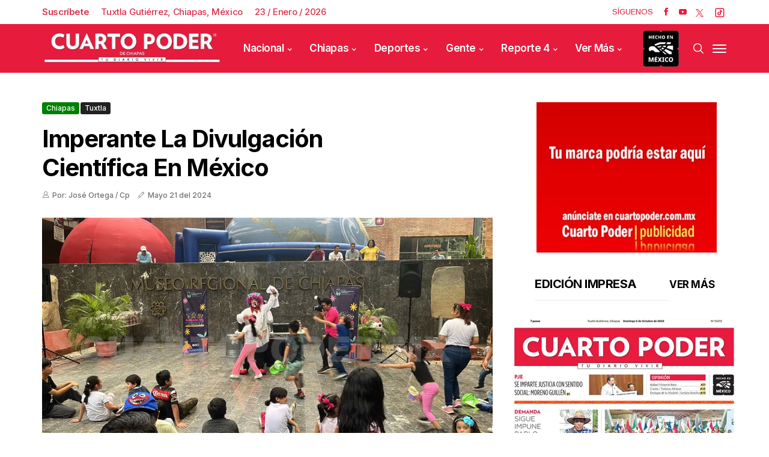

--- FILE ---
content_type: text/html; charset=utf-8
request_url: https://www.cuartopoder.mx/bloquepublicado/loultimolomasleido
body_size: 772
content:
<!--blob 01/23/2026 12:38:10.127 p. m.  --><!--publishThread: 12:27:04.529 PM  --><div class="row jl_single_style11"><div id="sprasa_ads300x250_widget-2" class="jellywp_ads300x250_widget"><div class="ettitle"><div class="widget-title"><div class="col-md-12" style="display: flex;"><h2 class="jl_title_c tab-buttonpopular active-tab-buttonpopular" onclick="openTabpopular('tab1popular')" style="font-size: 18px;">Lo M&aacute;s Le&iacute;do</h2><h2 class="jl_title_c tab-buttonpopular" onclick="openTabpopular('tab2popular')" style="font-size: 18px;">Lo &Uacute;ltimo</h2></div></div></div><div id="tab1popular" class="tabpopular active-tabpopular"><div class="jl_m_right jl_sm_list jl_ml jl_clear_at" style="border-bottom: 1px dotted #ddd; padding: 7px 0 7px 0px; margin-bottom: 8px;"><div class="jl_m_right_w"><div class="num">1</div><div class="jl_m_right_content"><h2 class="entry-title"><a href="/reporte/detienen-a-ocho-por-drogas-y-arsenal/564929" title="Detienen a ocho por drogas y arsenal" tabindex="-1">Detienen a ocho por drogas y arsenal</a></h2></div></div></div><div class="jl_m_right jl_sm_list jl_ml jl_clear_at" style="border-bottom: 1px dotted #ddd; padding: 7px 0 7px 0px; margin-bottom: 8px;"><div class="jl_m_right_w"><div class="num">2</div><div class="jl_m_right_content"><h2 class="entry-title"><a href="/chiapas/exigen-liberacion-de-maestro-acusado-de-pederastia/564871" title="Exigen liberaci&oacute;n de maestro acusado de pederastia" tabindex="-1">Exigen liberaci&oacute;n de maestro acusado de pederastia</a></h2></div></div></div><div class="jl_m_right jl_sm_list jl_ml jl_clear_at" style="border-bottom: 1px dotted #ddd; padding: 7px 0 7px 0px; margin-bottom: 8px;"><div class="jl_m_right_w"><div class="num">3</div><div class="jl_m_right_content"><h2 class="entry-title"><a href="/chiapas/era-entrevista-a-paco-chacon/564850" title="ERA entrevista a Paco Chac&oacute;n" tabindex="-1">ERA entrevista a Paco Chac&oacute;n</a></h2></div></div></div><div class="jl_m_right jl_sm_list jl_ml jl_clear_at" style="border-bottom: 1px dotted #ddd; padding: 7px 0 7px 0px; margin-bottom: 8px;"><div class="jl_m_right_w"><div class="num">4</div><div class="jl_m_right_content"><h2 class="entry-title"><a href="/reporte/vuelca-sedan-en-el-libramiento-sur/564924" title="Vuelca sed&aacute;n en el libramiento Sur" tabindex="-1">Vuelca sed&aacute;n en el libramiento Sur</a></h2></div></div></div><div class="jl_m_right jl_sm_list jl_ml jl_clear_at" style="border-bottom: 1px dotted #ddd; padding: 7px 0 7px 0px; margin-bottom: 8px;"><div class="jl_m_right_w"><div class="num">5</div><div class="jl_m_right_content"><h2 class="entry-title"><a href="/chiapas/se-acerca-el-primer-megapuente-del-ano/564852" title="Se acerca el primer megapuente del a&ntilde;o" tabindex="-1">Se acerca el primer megapuente del a&ntilde;o</a></h2></div></div></div></div><div id="tab2popular" class="tabpopular"><div class="jl_m_right jl_sm_list jl_ml jl_clear_at" style="border-bottom: 1px dotted #ddd; padding: 7px 0 7px 0px; margin-bottom: 8px;"><div class="jl_m_right_w"><div class="num">1</div><div class="jl_m_right_content"><h2 class="entry-title"><a href="/nacional/garantizan-inversion-de-13-mmdp-para-damnificados/564819" title="Garantizan inversi&oacute;n de 13 mmdp para damnificados" tabindex="-1">Garantizan inversi&oacute;n de 13 mmdp para damnificados</a></h2></div></div></div><div class="jl_m_right jl_sm_list jl_ml jl_clear_at" style="border-bottom: 1px dotted #ddd; padding: 7px 0 7px 0px; margin-bottom: 8px;"><div class="jl_m_right_w"><div class="num">2</div><div class="jl_m_right_content"><h2 class="entry-title"><a href="/reporte/detienen-a-ocho-por-drogas-y-arsenal/564929" title="Detienen a ocho por drogas y arsenal" tabindex="-1">Detienen a ocho por drogas y arsenal</a></h2></div></div></div><div class="jl_m_right jl_sm_list jl_ml jl_clear_at" style="border-bottom: 1px dotted #ddd; padding: 7px 0 7px 0px; margin-bottom: 8px;"><div class="jl_m_right_w"><div class="num">3</div><div class="jl_m_right_content"><h2 class="entry-title"><a href="/reporte/lo-matan-de-cuatro-balazos-en-tapachula/564928" title="Lo matan de cuatro balazos en Tapachula" tabindex="-1">Lo matan de cuatro balazos en Tapachula</a></h2></div></div></div><div class="jl_m_right jl_sm_list jl_ml jl_clear_at" style="border-bottom: 1px dotted #ddd; padding: 7px 0 7px 0px; margin-bottom: 8px;"><div class="jl_m_right_w"><div class="num">4</div><div class="jl_m_right_content"><h2 class="entry-title"><a href="/reporte/volteo-se-va-a-hoyanco-ante-colapso-de-calle/564927" title="Volteo se va a hoyanco ante colapso de calle" tabindex="-1">Volteo se va a hoyanco ante colapso de calle</a></h2></div></div></div><div class="jl_m_right jl_sm_list jl_ml jl_clear_at" style="border-bottom: 1px dotted #ddd; padding: 7px 0 7px 0px; margin-bottom: 8px;"><div class="jl_m_right_w"><div class="num">5</div><div class="jl_m_right_content"><h2 class="entry-title"><a href="/reporte/da-vuelta-prohibida-y-provoca-un-percance/564926" title="Da vuelta prohibida y provoca un percance" tabindex="-1">Da vuelta prohibida y provoca un percance</a></h2></div></div></div></div></div></div>



--- FILE ---
content_type: text/html; charset=utf-8
request_url: https://www.cuartopoder.mx/continualeyendo/
body_size: 747
content:
<!--blob 01/23/2026 12:38:10.125 p. m.  --><!--publishThread: 11:35:04.519 AM  --><section class="news-section" id="fotogaleriahome"><div class="related-posts"><h2 style="font-size: 24px;">Te Recomendamos</h2><div class="single_related_post"><div id="page1"  ><div class="jl_m_right jl_m_list jl_m_img"><div class="jl_m_right_w"><div class="jl_m_right_img jl_radus_e"><a href="/nacional/garantizan-inversion-de-13-mmdp-para-damnificados/564819" tabindex="-1" title="Garantizan inversi&oacute;n de 13 mmdp para damnificados"><img width="260" height="196" loading="lazy" class="attachment-sprasa_slider_grid_small size-sprasa_slider_grid_small wp-post-image" src="https://blob.cuartopoder.mx/images/2026/01/23/a4-1_focus_0_1_390_294.webp" alt="Garantizan inversi&oacute;n de 13 mmdp para damnificados"></a></div><div class="jl_m_right_content"><span class="jl_f_cat"><a class="post-category-color-text" style="background: #e51939" href="/nacional/garantizan-inversion-de-13-mmdp-para-damnificados/564819" title="Garantizan inversi&oacute;n de 13 mmdp para damnificados">Nacional</a></span><h2 class="entry-title"><a href="/nacional/garantizan-inversion-de-13-mmdp-para-damnificados/564819" tabindex="-1" title="Garantizan inversi&oacute;n de 13 mmdp para damnificados">Garantizan inversi&oacute;n de 13 mmdp para damnificados</a></h2><span class="jl_post_meta"><span class="jl_author_img_w"><i class="jli-user"></i></span><span class="post-date"><i class="jli-pen"></i>Enero&nbsp;23</span></span><p>La presidenta de M&eacute;xico, Claudia Sheinbaum Pardo, inform&oacute; que para la reconstrucci&oacute;n en los cinco es...</p></div></div></div><div class="jl_m_right jl_m_list jl_m_img"><div class="jl_m_right_w"><div class="jl_m_right_img jl_radus_e"><a href="/reporte/detienen-a-ocho-por-drogas-y-arsenal/564929" tabindex="-1" title="Detienen a ocho por drogas y arsenal"><img width="260" height="196" loading="lazy" class="attachment-sprasa_slider_grid_small size-sprasa_slider_grid_small wp-post-image" src="https://blob.cuartopoder.mx/images/2026/01/23/r1-7_focus_0_0_390_294.webp" alt="Detienen a ocho por drogas y arsenal"></a></div><div class="jl_m_right_content"><span class="jl_f_cat"><a class="post-category-color-text" style="background: #e51939" href="/reporte/detienen-a-ocho-por-drogas-y-arsenal/564929" title="Detienen a ocho por drogas y arsenal">Reporte 4</a></span><h2 class="entry-title"><a href="/reporte/detienen-a-ocho-por-drogas-y-arsenal/564929" tabindex="-1" title="Detienen a ocho por drogas y arsenal">Detienen a ocho por drogas y arsenal</a></h2><span class="jl_post_meta"><span class="jl_author_img_w"><i class="jli-user"></i></span><span class="post-date"><i class="jli-pen"></i>Enero&nbsp;23</span></span><p>La Fiscal&iacute;a General del Estado detuvo a ocho personas como presuntas responsables de los delitos de ...</p></div></div></div><div class="jl_m_right jl_m_list jl_m_img"><div class="jl_m_right_w"><div class="jl_m_right_img jl_radus_e"><a href="/reporte/lo-matan-de-cuatro-balazos-en-tapachula/564928" tabindex="-1" title="Lo matan de cuatro balazos en Tapachula"><img width="260" height="196" loading="lazy" class="attachment-sprasa_slider_grid_small size-sprasa_slider_grid_small wp-post-image" src="https://blob.cuartopoder.mx/images/2026/01/23/r1-6_focus_0_0_390_294.webp" alt="Lo matan de cuatro balazos en Tapachula"></a></div><div class="jl_m_right_content"><span class="jl_f_cat"><a class="post-category-color-text" style="background: #e51939" href="/reporte/lo-matan-de-cuatro-balazos-en-tapachula/564928" title="Lo matan de cuatro balazos en Tapachula">Reporte 4</a></span><h2 class="entry-title"><a href="/reporte/lo-matan-de-cuatro-balazos-en-tapachula/564928" tabindex="-1" title="Lo matan de cuatro balazos en Tapachula">Lo matan de cuatro balazos en Tapachula</a></h2><span class="jl_post_meta"><span class="jl_author_img_w"><i class="jli-user"></i></span><span class="post-date"><i class="jli-pen"></i>Enero&nbsp;23</span></span><p>De al menos cuatro balazos fue asesinada una persona cuyo cuerpo fue localizado tirado sobre el cami...</p></div></div></div></div></div></div></section>
